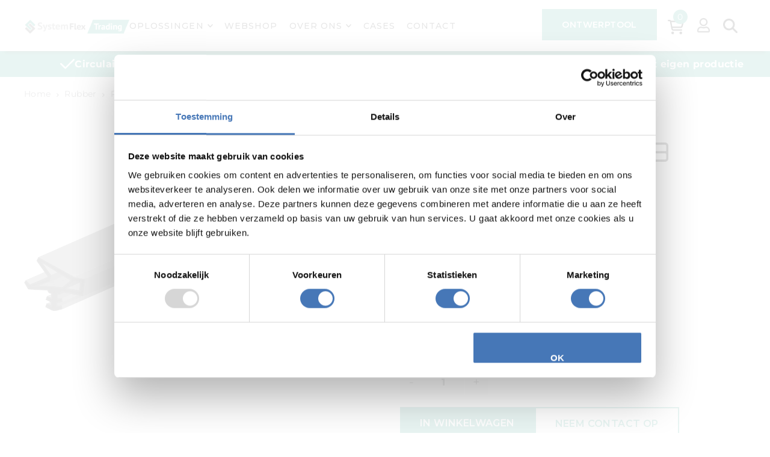

--- FILE ---
content_type: text/css
request_url: https://systemflex.nl/cdn/shop/t/41/assets/main.css?v=46801783658664530621729001188
body_size: 4806
content:
@import"https://fonts.googleapis.com/css2?family=Orbitron:wght@400;700&display=swap";@import"https://fonts.googleapis.com/css2?family=Montserrat:wght@400;500;600;700&family=Orbitron:wght@400;700&display=swap";.btn,.globo-form .flat-button,.globo-form button{border:1px solid transparent!important;cursor:pointer!important;font-size:16px!important;font-weight:600!important;line-height:normal!important;padding:1rem 2rem!important;text-transform:uppercase!important;transition:all .1s ease-in-out!important}.btn span,.globo-form .flat-button span,.globo-form button span{float:none!important;margin:initial!important}.btn-theme--primary{background-color:var(--cs1-background)!important;border-color:currentcolor;color:#fff!important}.btn-theme--primary:hover{background-color:#2d4773!important}.btn-theme--primary.button--loading{cursor:not-allowed!important;opacity:.5;position:relative}.btn-theme--light{background-color:#fff!important;color:#4677b7!important}.btn-theme--light:hover{background-color:#2d4773!important;color:#fff!important}.btn-theme--dark,.globo-form .flat-button,.globo-form button{background-color:#1a1a1a;color:#fff!important}.btn-theme--dark:hover,.globo-form .flat-button:hover,.globo-form button:hover{background-color:#2d4773}.btn-theme--trading-gray,.collection__grid--item.grid--item__trading .btn,.collection__grid--item.grid--item__trading .globo-form .flat-button,.collection__grid--item.grid--item__trading .globo-form button,.globo-form .collection__grid--item.grid--item__trading .flat-button,.globo-form .collection__grid--item.grid--item__trading button{background-color:#fff;color:#2aa089!important}.btn-theme--trading-gray:hover,.collection__grid--item.grid--item__trading .btn:hover,.collection__grid--item.grid--item__trading .globo-form .flat-button:hover,.collection__grid--item.grid--item__trading .globo-form button:hover,.globo-form .collection__grid--item.grid--item__trading .flat-button:hover,.globo-form .collection__grid--item.grid--item__trading button:hover{background-color:#0f735f;color:#fff!important}.btn-theme--trading{background-color:#2aa089;color:#fff!important}.btn-theme--trading:hover{background-color:#f6f6f6;color:#2aa089!important}.btn-theme--secondary-light{background-color:#fff;border-color:#4677b7;color:#4677b7!important}.btn-theme--secondary-light:hover{background-color:#4677b7;border-color:#4677b7;color:#fff!important}.btn-theme--secondary-dark{background-color:#fff;border-color:#1a1a1a;color:#1a1a1a!important}.btn-theme--secondary-dark:hover{background-color:#2d4773;border-color:#1a1a1a;color:#fff!important}.btn--text{background-color:transparent!important;background-color:initial!important;border-bottom:2px solid transparent!important;color:#4677b7!important;padding:0!important}.btn--text:hover{border-bottom:2px solid #4677b7!important}.btn--small{font-size:14px!important}.btn--outline{border-color:inherit!important;border-width:2px!important}.btn--outline:hover{border-color:transparent!important}:not(.btn),:not(.btn):hover{transition:all .3s ease-in-out}::-moz-selection{background-color:#4677b7;color:#fff}::selection{background-color:#4677b7;color:#fff}:focus{outline:none!important}.section .h1,.section .h2 h3,.section .h3,.section h1,.section h2{font-weight:400}a:not(.btn):hover{color:var(--cs1-background)}.unstyled{list-style:none}.display-none{display:none}.image-cover{height:100%;-o-object-fit:cover;object-fit:cover;width:100%}.image-contain{-o-object-fit:contain;object-fit:contain}.extended-link:after{bottom:0;content:"";height:100%;left:0;position:absolute;right:0;top:0;width:100%}.trading-template{--cs1-background:#2aa089}.trading-template .slideout__trigger--indication{background-color:var(--cs1-background)}.trading-template .slideout__trigger--indication span{color:#fff}.trading-template .btn-theme--primary:hover{background-color:#fff!important;color:var(--cs1-background)!important}.trading-template .btn-theme--light{color:var(--cs1-background)!important}.trading-template .btn-theme--light:hover{background-color:#0f735f!important;color:#fff!important}.globo-form .trading-template .flat-button,.globo-form .trading-template button,.trading-template .btn-theme--dark,.trading-template .globo-form .flat-button,.trading-template .globo-form button{color:#fff!important}.globo-form .trading-template .flat-button:hover,.globo-form .trading-template button:hover,.trading-template .btn-theme--dark:hover,.trading-template .globo-form .flat-button:hover,.trading-template .globo-form button:hover{background-color:#0f735f}.trading-template .newsletter .section-image__overlay{background:linear-gradient(270deg,#2aa089 .01%,#2aa08999 31.25%,#2aa08966 45.83%,#2aa08999 61.98%,#2aa089)}.trading-template .announcement__bar-section{background:var(--cs1-background)}.trading-template .trading--swiper-slide{display:flex!important}.trading-template .regular--swiper-slide{display:none!important}.h1,.h2,.h3,.h4,.h5,.h6,h1,h2,h3,h4,h5,h6{font-weight:700;margin:0;text-transform:uppercase;word-break:break-word}.h1,h1{font-size:48px}@media only screen and (min-width:768px){.h1,h1{font-size:64px}}.h2,h2{font-size:40px}@media only screen and (min-width:768px){.h2,h2{font-size:56px}}.h3,h3{font-size:32px}@media only screen and (min-width:768px){.h3,h3{font-size:44px}}.h4,h4{font-size:24px}.h5,h5{font-size:20px}.h6,h6{font-size:16px}@media only screen and (min-width:768px){.footer .footer-block-content{max-width:90%}}@media only screen and (min-width:1040px){.footer .footer-block-content{max-width:80%}}.footer [data-aos]{pointer-events:inherit}.footer .menu-item--title{color:#a1a1a6}@media only screen and (min-width:1040px){.footer .menu-item--list{display:flex;flex-flow:column wrap;gap:.5rem;max-height:286px}}.articles .single-article .article-image{max-height:450px}.announcement__bar-section{background:var(--cs1-background)}.announcement__bar-section .announcement-bar__swiper{padding:.5rem 0}.announcement__bar-section .announcement__carousel-item{font-weight:700}.announcement__bar-section .swiper-slide{align-items:center;display:flex;gap:.5rem;justify-content:center}.announcement__bar-section .swiper-slide svg{fill:#fff;width:1.5rem}.announcement__bar-section .trading--swiper-slide{display:none}.accordion .section-title{text-align:inherit}.accordion .grid__wrapper{padding:initial}.accordion .c-accordion__header{border-bottom:1px solid #d9d9d9;font-weight:700}.accordion .c-accordion__header[aria-expanded=true]{border-bottom:initial!important}.accordion .c-accordion__panel.is-active{border-bottom:1px solid #d9d9d9}@media only screen and (min-width:1040px){.accordion .section--accordion__container,.accordion .section-title{padding-left:30px;padding-right:30px}}.banner-with-text{position:relative}.banner-with-text .banner-with-text__body img{max-width:500px}.banner-with-text .banner-with-text__body a:not(.btn){color:#4677b7;text-decoration:underline}.banner-with-text .banner-with-text__image{height:240px;max-height:240px}@media only screen and (min-width:1040px){.banner-with-text .banner-with-text__image{height:400px;max-height:400px}}.banner-with-text .banner-with-text__image img{height:100%;-o-object-fit:cover;object-fit:cover;width:100%}@media only screen and (min-width:1040px){.banner-with-text .banner-with-text__content{background-color:#fff;margin:0 auto;padding:3rem;width:80%}}.banner-with-text .banner-with-text__relative{margin-top:2.5rem}@media only screen and (min-width:1040px){.banner-with-text .banner-with-text__relative{background-color:#fff;margin:0 auto;padding:3rem;position:relative;top:-120px;width:80%}}.banner-with-text .banner-with-text__title{margin-bottom:2.5rem}.banner-with-text .content-block{border-bottom:1px solid #d9d9d9;padding:2.5rem 0}.banner-with-text .content-block__inner{align-items:flex-start;display:flex;flex-direction:column;gap:.5rem}.banner-with-text .content-block__title{font-size:18px;font-weight:700}.banner-with-text .content-block__description{color:#7d7d7d}.banner-with-text .globo-formbuilder{margin:2rem 0!important}.breadcrumbs .breadcrumbs__inner#breadcrumb{background:transparent none repeat 0 0/auto auto padding-box border-box scroll!important;background:initial!important;margin:initial!important;padding:1rem 0!important}.cart .ajax-cart__buttons{align-items:flex-start;display:flex;flex-direction:column;gap:1rem}.mini-cart__container .cart__checkout-button{display:none}.collection-list .grid__wrapper{grid-template-columns:repeat(1,1fr)}@media only screen and (min-width:490px){.collection-list .grid__wrapper{grid-template-columns:repeat(6,1fr)}}@media only screen and (min-width:1040px){.collection-list .grid__wrapper{grid-template-columns:repeat(12,1fr)}}.configurator-product-form .section-title{display:flex;flex-direction:column;gap:1rem;text-align:inherit}.configurator-product-form .title{border-bottom:2px solid #58595b!important;padding:1rem 0}.configurator-product-form .undertitle{font-family:Montserrat,sans-serif!important;margin-top:1.5rem!important}.configurator-product-form .alert{background-color:#4677b7cc;border:1px solid #2d4773;color:#2d4773;font-weight:700;padding:1rem .5rem}.configurator-product-form .product-solo--form{width:100%}.configurator-product-form .product-solo--form .select2-selection__placeholder :first-child,.configurator-product-form .product-solo--form div[data-color-hex]{align-items:center;display:flex;gap:10px}.configurator-product-form .product-master--form{align-items:flex-start;display:flex;flex-direction:column;gap:.5rem;width:100%}.configurator-product-form .product-master--form .grid-item.expanded{width:70%}.configurator-product-form .product-master--form .grid-item [data-color-hex]{align-items:center;display:flex;gap:10px}.configurator-product-form input{border:0;font-family:Montserrat,sans-serif;font-size:16px;font-weight:700}.configurator-product-form img{height:12rem}.configurator-product-form .select2-selection{align-items:center;border:2px solid #000!important;border-radius:0;border-radius:initial;display:flex!important;height:50px!important;margin-bottom:.5rem}.configurator-product-form .select2-selection.has-error{border:2px solid #d9534f!important;color:#d9534f}.select2-results__option div{align-items:center;display:flex;flex-direction:row;justify-content:space-between;padding:.5rem}.hidden{visibility:hidden}.color-block{background-color:currentcolor;display:inline-block;height:1rem;width:1rem}.featured-blog .article-grid{display:inline;display:initial}@media only screen and (min-width:490px){.featured-blog .article-grid{grid-gap:1rem;display:grid;grid-template-columns:repeat(1,1fr)}}@media only screen and (min-width:768px){.featured-blog .article-grid{grid-gap:2rem;display:grid;grid-template-columns:repeat(2,1fr)}}@media only screen and (min-width:1440px){.featured-blog .article-grid{grid-gap:3rem;display:grid;grid-template-columns:repeat(3,1fr)}}.form__control .error-message{color:#dc3545!important}.header{box-shadow:0 8px 8px -8px #000000bf;z-index:9999}.hero-simple .hero__inner{height:100%;position:relative}.hero-simple .hero__background{display:flex;height:inherit;position:relative}.hero-simple .column-left{display:none!important}.hero-simple .column-right{max-height:350px;position:relative}.hero-simple .column-right .image{filter:grayscale(1)}.hero-simple .overlay{height:100%;position:absolute;width:100%}.hero-simple .hero__background--overlay{background-color:#4677b7;mix-blend-mode:multiply;z-index:1}.hero-simple .hero__float{padding:2rem 1rem 0}.hero-simple .hero__float--content{display:flex;flex-direction:column;gap:1rem}.hero-simple .hero__float--content p strong{font-weight:300!important}.hero-simple .hero__float--content .title{font-size:32px}.hero-simple .hero__float--buttons{align-items:stretch;display:flex;flex-direction:column;gap:1rem}.globo-form .hero-simple .hero__float--buttons .flat-button,.globo-form .hero-simple .hero__float--buttons button,.hero-simple .hero__float--buttons .btn,.hero-simple .hero__float--buttons .globo-form .flat-button,.hero-simple .hero__float--buttons .globo-form button{text-align:center}@media only screen and (min-width:1040px){.hero-simple{height:calc(100vh - 83.77px)}.hero-simple .column-left{display:block!important;width:55%}.hero-simple .column-right{height:100%;max-height:none!important;top:0;width:45%}.hero-simple .hero__float{left:3%;max-width:50%;position:absolute;top:0}.hero-simple .hero__float--content .title{font-size:56px}.hero-simple .hero__float--content p strong{font-weight:700!important}.hero-simple .hero__float--buttons{flex-direction:row;gap:1rem}}@media only screen and (min-width:1440px){.hero-simple{height:calc(100vh - 83.77px)}.hero-simple .hero__float{left:5%;max-width:40%;top:15%}}.hero{height:calc(100vh - 83.52px)}.hero .hero__inner{height:100%;position:relative}.hero .hero__background{display:flex;height:inherit;position:relative}.hero .overlay{height:100%;position:absolute;width:100%}.hero .hero__background--overlay{background-color:#4677b7;mix-blend-mode:multiply;z-index:1}.hero .column-left{width:100%}.hero .column-right{align-self:center;height:80%;position:absolute;right:0;top:5%;width:25%}.hero .column-right .image{filter:grayscale(1)}.hero .box-ratio{height:100%;padding:initial!important}.hero .hero__float{bottom:0;height:65%;left:0;position:absolute;right:0;top:10%;width:90%;z-index:1}.hero .hero__float--background{height:100%;width:100%}.hero .hero__float--overlay{background:#4677b7;background:linear-gradient(180deg,#00000080,#4677b7)}.hero .hero__float--content{bottom:0;color:#fff;display:flex;flex-direction:column;height:100%;justify-content:flex-end;left:0;padding:1rem;position:absolute;right:0;top:0;width:100%}.hero .hero__float--content .title{color:#fff}.hero .hero__float--buttons{align-items:baseline;display:flex;flex-direction:column;gap:1rem;padding:1rem 0 0 1.1rem}@media only screen and (min-width:768px){.hero{height:calc(100vh - 83.77px)}.hero .column-left{width:50%}.hero .column-right{height:100%;top:0;width:50%}.hero .hero__float{top:15%}.hero .hero__float--content{padding:2.5rem}.hero .hero__float--buttons{flex-direction:row;padding:2rem 0}}@media only screen and (min-width:1040px){.hero .hero__float{left:15%;top:10%;width:65%}}.image-gallery .caption-title{color:#fff}.image-gallery .grid__wrapper{row-gap:2rem}.image-gallery .image__gallery-block{align-items:center;display:flex;flex-direction:column}.image-gallery .image__gallery--image{height:60px;margin-bottom:.5rem;width:60px}@media only screen and (min-width:768px){.image-gallery .image__gallery--image{height:120px;margin-bottom:3rem;width:120px}}.image-grid .image-grid__inner{grid-gap:.5rem;display:grid;grid-template-columns:repeat(2,1fr);grid-template-rows:repeat(2,1fr)}@media only screen and (min-width:768px){.image-grid .image-grid__inner{grid-gap:2.5rem}}.image-grid .image-1{grid-area:1/1/2/2}.image-grid .image-2{grid-area:1/2/2/3}.image-grid .image-3{grid-area:2/2/3/3}.image-grid .image-4{grid-area:2/1/3/2}.image-grid .image{height:100%}.image-with-text-overlay .title{color:#fff}.image__with-text ul{list-style:square}.image__with-text li::marker{color:#4677b7}@media only screen and (min-width:1040px){.image__with-text img{max-width:648px}}.main-blog .blog__sidebar{display:flex;flex-direction:column;gap:1rem}.main-blog .blog__sidebar--title{color:#a1a1a6;font-weight:700;text-transform:uppercase}.main-blog .blog__newsletter--inner{background-color:#4677b7;color:#fff;padding:2rem}.main-blog .blog__newsletter--inner .blog__sidebar--title{color:#fff}.main-blog .blog__categories--item{font-weight:500}.main-blog .blog__categories--link{color:#000}.mobile-menu .mobile-menu--footer{align-items:center;display:flex;flex-direction:row;justify-content:center;padding:1rem}.newsletter{padding:initial;position:relative}.newsletter .title{color:#fff}.newsletter .section-header{position:relative;z-index:1}.newsletter .section-image{bottom:0;left:0;position:absolute;right:0;top:0}@media only screen and (min-width:768px){.newsletter .section-image{left:15%;width:25%}}.newsletter .section-image__overlay{background:linear-gradient(270deg,#4677b7 .01%,#4677b799 31.25%,#4677b766 45.83%,#4677b799 61.98%,#4677b7);height:100%;position:absolute;width:100%}.newsletter input{background-color:#fff!important;border:0;color:#58595b!important}.newsletter input::-moz-placeholder{color:#58595b!important}.newsletter input::placeholder{color:#58595b!important}@media only screen and (max-width:1040px){.newsletter .password__input-group{display:flex!important;flex-direction:column!important}.newsletter .newsletter__input{width:100%!important}.newsletter .newsletter__submit{align-items:center!important;display:flex!important;width:100%!important}}.page-content .image_container{height:100%;max-height:550px}.product .vendor{color:#a1a1a6;font-size:18px}.product .title{font-weight:400;margin-bottom:2.5rem}.product .price{font-family:Orbitron,sans-serif;font-weight:700}.product .price .price-item{color:#000;font-size:24px}.product .product-add__buttons{display:flex;flex-direction:column;gap:1rem}.globo-form .product .product-add__buttons .flat-button,.globo-form .product .product-add__buttons button,.product .product-add__buttons .btn,.product .product-add__buttons .globo-form .flat-button,.product .product-add__buttons .globo-form button{margin-bottom:0}@media only screen and (min-width:1040px){.product .product-add__buttons{flex-direction:row}}.product .product-add__quantity .quantity-btn{background-color:#f2f2f2;border:none!important}.product .product-add__quantity .quantity-btn:hover{color:#2aa089}.product .product-add__title{color:#000;font-size:18px;font-weight:700;text-transform:uppercase}.rich-text .title{margin-bottom:2rem}.rich-text a:not(.btn){color:#4677b7}.sticky-bar{background-color:#fff;height:75px;min-height:-moz-fit-content;min-height:fit-content}.sticky-bar.sticky-bar__fixed{bottom:0;box-shadow:0 0 8px #00000080;position:fixed;width:100%;z-index:1000}.sticky-bar.sticky-bar__scroll-effect{bottom:-100%!important;opacity:0;visibility:hidden}.sticky-bar.sticky-bar__scrolled{bottom:0!important;opacity:1!important;visibility:visible!important}.sticky-bar .sticky-bar__wrapper{align-items:center;display:flex;gap:1rem;height:100%;justify-content:flex-end}.sticky-bar .sticky-bar__wrapper.row:after{content:normal}.sticky-bar .sticky-bar__text{display:none}.sticky-bar .sticky-bar__text p{margin:initial}.sticky-bar .sticky-bar__buttons{display:flex;justify-content:center;width:100%}.globo-form .sticky-bar .sticky-bar__buttons .flat-button,.globo-form .sticky-bar .sticky-bar__buttons button,.sticky-bar .sticky-bar__buttons .btn,.sticky-bar .sticky-bar__buttons .globo-form .flat-button,.sticky-bar .sticky-bar__buttons .globo-form button{text-align:center;width:100%}.globo-form .sticky-bar .sticky-bar__buttons .flat-button:not(:first-of-type),.globo-form .sticky-bar .sticky-bar__buttons button:not(:first-of-type),.sticky-bar .sticky-bar__buttons .btn:not(:first-of-type),.sticky-bar .sticky-bar__buttons .globo-form .flat-button:not(:first-of-type),.sticky-bar .sticky-bar__buttons .globo-form button:not(:first-of-type){display:none}@media only screen and (min-width:768px){.sticky-bar .sticky-bar__text{display:inline;display:initial}.globo-form .sticky-bar .sticky-bar__buttons .flat-button,.globo-form .sticky-bar .sticky-bar__buttons button,.sticky-bar .sticky-bar__buttons,.sticky-bar .sticky-bar__buttons .btn,.sticky-bar .sticky-bar__buttons .globo-form .flat-button,.sticky-bar .sticky-bar__buttons .globo-form button{width:auto}.globo-form .sticky-bar .sticky-bar__buttons .flat-button:not(:first-of-type),.globo-form .sticky-bar .sticky-bar__buttons button:not(:first-of-type),.sticky-bar .sticky-bar__buttons .btn:not(:first-of-type),.sticky-bar .sticky-bar__buttons .globo-form .flat-button:not(:first-of-type),.sticky-bar .sticky-bar__buttons .globo-form button:not(:first-of-type){display:inline;display:initial}}@media only screen and (min-width:1440px){.sticky-bar .sticky-bar__buttons{margin-right:15%}}.technische-downloads__item{align-items:flex-start;display:flex;flex-direction:column;gap:.25rem;padding-top:2.5rem}.technische-downloads__item:not(:last-child){border-bottom:1px solid #58595b;padding-bottom:2.5rem}.technische-downloads__item .h5,.technische-downloads__item h5{font-family:Montserrat,sans-serif!important;text-transform:inherit!important}@media only screen and (min-width:768px){.technische-downloads__item p{max-width:60%}}.testimonials .testimonial__container{display:flex;flex-direction:column;gap:2rem;margin-top:4rem}@media only screen and (min-width:768px){.testimonials .testimonial__container{flex-direction:row}}.testimonials .testimonial-item__image{align-self:center;position:absolute;top:-18%}.testimonials .testimonial-item__body{background-color:#f6f6f6;display:flex;flex-direction:column;justify-content:flex-end;min-height:250px;padding:1rem;z-index:-1}.testimonials .testimonial-item__title{margin-bottom:1.5rem}.slideout__trigger--close{right:20px!important;top:12px!important}.modal-open{overflow:hidden}.modal{bottom:0;display:none;opacity:0;outline:0;overflow:hidden;padding:0 15px!important;position:fixed;right:0;top:0;z-index:1050}.modal,.modal *{transition:.2s}.modal.show{opacity:1}.modal-open .modal{overflow-x:hidden;overflow-y:auto}.modal-dialog{margin:100px auto 0;pointer-events:none;position:relative;width:auto}.modal.fade .modal-dialog{transform:translateY(-25%);transition:transform .3s ease-out}.modal.show .modal-dialog{transform:translate(0)}.modal-dialog-centered{align-items:center;display:flexbox;display:flex;min-height:calc(100% - 1rem)}.modal-content{background-clip:padding-box;background-color:#4677b7;border:1px solid rgba(0,0,0,.2);display:flexbox;display:flex;flex-direction:column;outline:0;pointer-events:auto;position:relative;width:100%}.modal.page--cart .modal-content{background-color:#fff;color:#000}.modal-content .container{padding-top:50px;width:90%}.modal-content .container.container--full-width{width:100%}.modal-content form input[type=submit]{display:flex;margin-left:auto}.modal-content .h4,.modal-content .subheading,.modal-content p{color:#fff}.modal-header .close{background:none;border-style:none;color:#fff;float:right}.modal.page--cart .close,.modal.page--cart h4,.modal.page--cart p{color:#000;text-align:left}.modal-content .h4{font-size:45px;font-weight:400;margin:0}.modal-content .subheading{font-size:24px;font-weight:700}.modal-backdrop{background-color:#000;bottom:0;left:0;position:fixed;right:0;top:0;z-index:1040}.modal-backdrop.fade{opacity:0}.modal-backdrop.show{opacity:.5;transition:.2s}.modal-header{align-items:center;display:flexbox;display:flex;justify-content:space-between;padding:1rem 0}.modal-header .close span{font-size:100px;line-height:.75}.modal-title{line-height:1.5;margin-bottom:0}.modal-body{flex:1 1 auto;padding:1rem;position:relative}.modal-footer{align-items:center;border-top:1px solid #e9ecef;display:flexbox;display:flex;justify-content:flex-end;padding:1rem}.modal-footer>:not(:first-child){margin-left:.25rem}.modal-footer>:not(:last-child){margin-right:.25rem}.modal-scrollbar-measure{height:50px;overflow:scroll;position:absolute;top:-9999px;width:50px}@media (max-width:576px){.modal{padding:0!important}.modal-dialog{margin:1.75rem auto}.modal-dialog-centered{min-height:calc(100% - 3.5rem)}.modal-sm{max-width:300px}}@media (min-width:992px){.modal-lg{max-width:800px}.modal-lg,.modal-xl{max-width:1200px!important}}@media (max-width:768px){.modal-content .h4{font-size:35px;font-weight:400}}@media (min-width:1200px){.modal-xl{max-width:1140px!important}}.article-grid-item{margin-bottom:6rem!important;position:relative}.article-grid-item .article-image{max-height:284px}.article-grid-item .article-body{align-items:flex-start;background-color:#fff;display:flex;flex-direction:column;justify-content:space-around;padding:1.5rem;position:absolute!important;right:0;text-align:inherit!important;top:75%;width:90%!important;z-index:1}@media only screen and (min-width:1040px){.article-grid-item .article-body{gap:1rem;right:0;top:50%}}.article-grid-item .article-body--description{display:none}@media only screen and (min-width:1040px){.article-grid-item .article-body--description{display:inline;display:initial}.article-grid-item .article-body--description p{font-size:16px}}.slideout{border:none}.slideout .c-accordion__header button{border:none!important}.slideout .c-accordion__link{font-weight:700;text-transform:uppercase}#slideout-mobile-navigation .mobile-menu__header{align-items:center;display:flex;flex-direction:row;justify-content:space-between;padding:1rem}#slideout-mobile-navigation .mobile-menu__header #logo{width:auto}#slideout-mobile-navigation .mobile-menu__body,#slideout-mobile-navigation .mobile-menu__footer{padding:1rem}@media only screen and (max-width:1040px){#slideout-mobile-navigation{bottom:0;left:0;right:0;top:0;width:100%}}.collection__grid--item-simple{height:auto!important}.collection__grid--item-simple .collection--details{display:flex;justify-content:center;padding:1rem}.collection__grid--item-simple .collection--details__title{color:#58595b;font-size:20px;font-weight:700;text-transform:uppercase}.collection__grid--item{overflow:hidden;position:relative}.collection__grid--item .box-ratio{height:100%}.collection__grid--item .collection--details{background-color:#4677b7cc;flex-direction:column;grid-area:1/-1;justify-content:flex-start;padding:initial;transform:translateY(85%);z-index:1}.collection__grid--item .collection--details__header{align-items:center;display:flex;height:15%;justify-content:center;text-align:center;width:100%}.collection__grid--item .collection--details__header .title{color:#fff!important;margin:0}.collection__grid--item .collection--details__body{align-items:center;color:#fff;display:flex;flex-direction:column;padding:1rem;text-align:center}.collection__grid--item .collection--details__footer{display:flex;justify-content:center;padding:.5rem}.collection__grid--item.grid--item__trading .collection--details{background-color:#2aa089cc}@media only screen and (min-width:1040px){.collection__grid--item{min-height:582px!important}.collection__grid--item:hover .collection--details{transform:translateY(35%)}}.globo-form form{position:relative;z-index:1}.globo-form input,.globo-form select,.globo-form textarea{background-color:#fff!important;border:none!important;border-radius:0!important;text-indent:inherit!important}.globo-form .globo-form-app{margin-top:0!important}.globo-form .flat-button,.globo-form button{border-radius:0!important;border-radius:initial!important}.globo-form .footer{margin-top:0!important}.modal__sticky-bar{background-color:#00000080;width:100%}.modal__sticky-bar .modal-dialog{margin:100px auto!important}.modal__sticky-bar .modal-content{background-color:#f6f6f6;border:initial!important;padding:3rem}.modal__sticky-bar .modal-content input{border:1px solid #58595b}.modal__sticky-bar .modal-header{padding:initial!important}.modal__sticky-bar .modal-title{color:#58595b;margin-bottom:.5rem}.modal__sticky-bar .btn-close{background-color:transparent;background-color:initial;height:2rem;margin-bottom:0;width:2rem}.modal__sticky-bar .modal-body{padding:initial!important}.modal__sticky-bar .flat-button{color:#4677b7}@media only screen and (min-width:768px){.modal__sticky-bar .modal-dialog{max-width:60%}}.modal__vacany{background-color:#00000080;width:100%}.modal__vacany .modal-dialog{margin:100px auto!important}.modal__vacany .modal-content{background-color:#4677b7;border:initial!important;padding:3rem}.modal__vacany .modal-header{padding:initial!important}.modal__vacany .modal-title{color:#fff;margin-bottom:.5rem}.modal__vacany .btn-close{background-color:transparent;background-color:initial;height:2rem;margin-bottom:0;width:2rem}.modal__vacany .icn-close:after,.modal__vacany .icn-close:before{border-color:#fff}.modal__vacany .modal-body{padding:initial!important}.modal__vacany .flat-button{color:#4677b7}@media only screen and (min-width:768px){.modal__vacany .modal-dialog{max-width:60%}}.navigation .navigation__menulink{font-weight:500}.navigation .navigation__menuitem:hover .navigation__menulink{color:var(--cs1-background)}.navigation .navigation__menuitem:hover .navigation__menulink *{fill:var(--cs1-background)}.navigation .navigation__menuitem:hover .navigation__menulink:before{background-color:var(--cs1-background)!important}.navigation .dropdown{max-width:200px;padding:.5rem .5rem 0;top:100%;width:100%}.navigation .dropdown:before{bottom:0;content:"";height:100%;left:0;position:absolute;right:0;top:-2rem;width:100%}.navigation .dropdown__menuitem{border-bottom:1px solid #f6f6f6;min-width:0;min-width:auto}.navigation .dropdown__menulink{color:#a1a1a6;font-size:13px!important;font-weight:500!important;line-height:39px}.navigation .dropdown__menulink:hover,.pagination{color:#58595b}.pagination .paginate__item{font-weight:700;position:relative}.pagination .current{background-color:var(--cs1-background)!important;border:none!important;color:#fff}.product-grid-banner{position:relative}.product-grid-banner,.product-grid-banner .product-grid-banner__inner{height:100%;width:100%}.product-grid-banner .product-grid-item__overlay{background-color:var(--cs1-background);height:100%;opacity:.7;position:absolute;width:100%}.product-grid-banner .product-grid-item__content{align-items:center;color:#fff;display:flex;flex-direction:column;height:100%;justify-content:center;padding:1rem;position:relative;text-align:center;width:100%;z-index:1}.product-grid-banner .title{color:#fff}.product-grid-banner .product-grid-banner__image{bottom:0;left:0;position:absolute;right:0;top:0;z-index:-1}.product-grid-item{padding:1rem}.product-grid-item img{-o-object-fit:contain!important;object-fit:contain!important}.product-grid-item .product-details{display:flex;flex-direction:column;gap:1rem}.product-grid-item .price{font-family:Montserrat,sans-serif!important;font-size:1rem!important;font-weight:inherit!important}.product-grid-item .price .price-item{color:#58595b;font-size:1rem!important;font-weight:700}.product-grid-item:hover{box-shadow:0 4px 12px #00000029}.quantity-btn{background-color:#f2f2f2!important;border:none!important}.quantity-btn:hover{color:#2aa089}.header__shopping-cart{display:flex;flex:auto!important;flex-direction:row;justify-content:flex-end}.header__shopping-cart .cart-links__item{padding:0 .5rem!important}.slideout__trigger-mobile-menu{position:relative}.slideout__trigger--indication{align-items:center;background-color:var(--cs1-background);border-radius:50%;display:inline-flex;height:16px;justify-content:center;position:absolute;right:1rem;top:.5rem;width:16px}.slideout__trigger--indication span{color:#fff}@media only screen and (min-width:768px){.slideout__trigger--indication{height:24px;right:0;top:0;width:24px}}.social-share{display:flex;flex-direction:row;gap:1rem;padding:1rem 0}.team-grid-item{display:grid;grid-column:auto/span 3;height:450px;overflow:hidden}.team-grid-item .team-grid-item__image{grid-area:1/-1}.team-grid-item .team-grid-item__content{background-color:#4677b7cc;grid-area:1/-1;transform:translateY(50%)}.team-grid-item .team-grid-item__inner{align-items:center;display:flex;flex-direction:column;gap:.5rem;padding:1rem}.team-grid-item .team-grid-item__content--heading{align-items:center;display:flex;flex-direction:column;height:15%;justify-content:center}.team-grid-item .contact-info{color:#fff}.team-grid-item .contact-info:hover{color:#d9d9d9}@media only screen and (min-width:768px){.team-grid-item .team-grid-item__content{background-color:#4677b7cc;grid-area:1/-1;transform:translateY(85%)}.team-grid-item:hover .team-grid-item__content{background-color:#4677b7;transform:translateY(50%)}}
/*# sourceMappingURL=/cdn/shop/t/41/assets/main.css.map?v=46801783658664530621729001188 */
